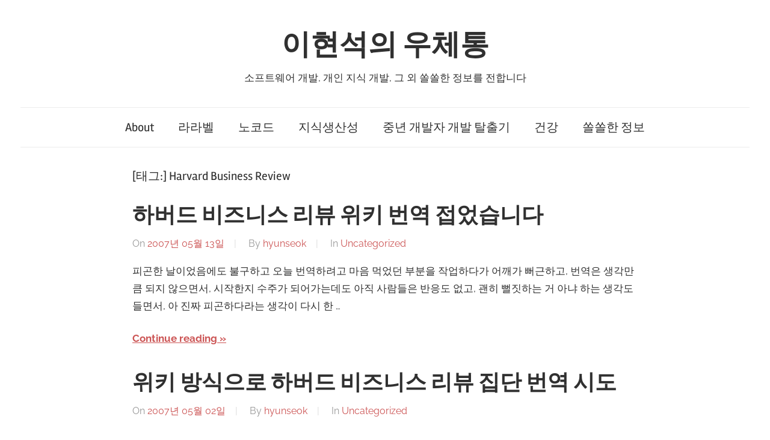

--- FILE ---
content_type: text/html; charset=utf-8
request_url: https://www.google.com/recaptcha/api2/aframe
body_size: 268
content:
<!DOCTYPE HTML><html><head><meta http-equiv="content-type" content="text/html; charset=UTF-8"></head><body><script nonce="nWp3R1K46ChexDjySYMYjg">/** Anti-fraud and anti-abuse applications only. See google.com/recaptcha */ try{var clients={'sodar':'https://pagead2.googlesyndication.com/pagead/sodar?'};window.addEventListener("message",function(a){try{if(a.source===window.parent){var b=JSON.parse(a.data);var c=clients[b['id']];if(c){var d=document.createElement('img');d.src=c+b['params']+'&rc='+(localStorage.getItem("rc::a")?sessionStorage.getItem("rc::b"):"");window.document.body.appendChild(d);sessionStorage.setItem("rc::e",parseInt(sessionStorage.getItem("rc::e")||0)+1);localStorage.setItem("rc::h",'1769816098487');}}}catch(b){}});window.parent.postMessage("_grecaptcha_ready", "*");}catch(b){}</script></body></html>